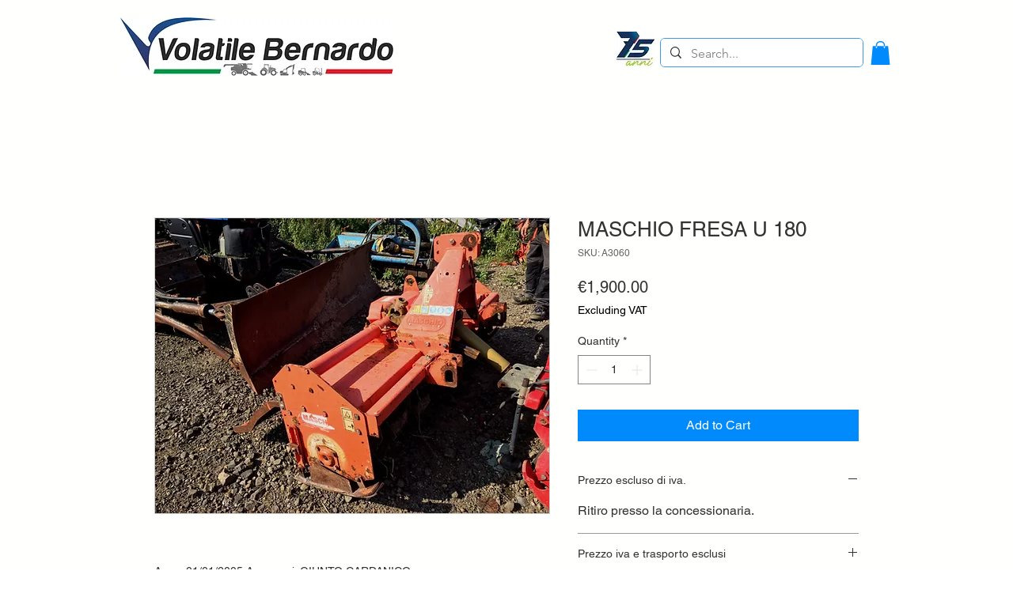

--- FILE ---
content_type: application/javascript
request_url: https://static.personizely.net/dc7e9f0185.js
body_size: 19708
content:
(()=>{var e={843:(e,t,i)=>{"use strict";i.d(t,{RR:()=>s,DJ:()=>r,of:()=>n,YN:()=>o,et:()=>a,P7:()=>c,Re:()=>l,$Q:()=>d});const s=[],r="Personizely",n="plyData",o="_ply",a=12,c=`${o}_visitor`,l=`${o}_data`,d=["source","medium","term","campaign","content"]},584:(e,t,i)=>{"use strict";i.d(t,{pC:()=>r,vQ:()=>n});const s=i(843).et/12,r=function(e,t){let i=arguments.length>2&&void 0!==arguments[2]?arguments[2]:31536e3*s,r=new Date;null===t&&(i=-1),r.setTime(r.getTime()+1e3*i);let n="; expires="+r.toGMTString();document.cookie=e+"="+t+n+"; path=/;"},n=e=>{let t,i=e+"=",s=document.cookie.split(";");for(let e=0;e<s.length;e++){let r=s[e];for(;" "===r.charAt(0);)r=r.substring(1,r.length);0===r.indexOf(i)&&(t=r.substring(i.length,r.length))}return t}},481:(e,t,i)=>{"use strict";i.d(t,{Qq:()=>s,lA:()=>r,b0:()=>n});const s=()=>{let e=document.documentElement,t=document.body,i="scrollTop",s="scrollHeight";return(e[i]||t[i])/((e[s]||t[s])-e.clientHeight)*100},r=function(){return new Promise((e=>{["complete","loaded","interactive"].includes(document.readyState)?e():document.addEventListener("DOMContentLoaded",(()=>{e()}))}))},n=()=>{let e="hidden",t="";return null==document.hidden&&null!=document.msHidden?t="ms":null!=document.webkitHidden&&(t="webkit"),t+e.charAt(0).toUpperCase()+e.slice(1)}},293:(e,t,i)=>{"use strict";i.d(t,{Z:()=>a});var s=i(584),r=i(735);const n=[];let o=function(){for(var e=arguments.length,t=new Array(e),i=0;i<e;i++)t[i]=arguments[i];n.push(t)};(0,r.U)("ply_debug")||(0,s.vQ)("ply_debug")?o=console.log.bind(window.console):window.plyUnrollLogs=()=>{n.forEach((e=>console.log(...e)))};const a=o},735:(e,t,i)=>{"use strict";i.d(t,{$:()=>s,U:()=>r});const s=()=>{const e=new URLSearchParams(window.location.search);return Object.fromEntries(e.entries())},r=e=>new URLSearchParams(window.location.search).get(e)},730:(e,t,i)=>{"use strict";i.d(t,{Z:()=>T});var s=i(241);const r={type:"browser",check:e=>e.browsers.indexOf(s.Z.parser.getBrowser().name)>-1};var n=i(584);const o=e=>{if("string"==typeof e){const t=e.match(/\d+([\s,]\d+)?(\.\d+)?/);e=(t?t[0]:"0").replace(/[\s,]/g,"")}return Number(e)},a=(e,t,i)=>{e=null!=e?e:"",i=null!=i?i:"";let s=!1;switch(t){case"is":s=String(e)===String(i);break;case"is not":s=String(e)!==String(i);break;case"contains":s=String(e).indexOf(i)>-1;break;case"does not contain":s=-1===String(e).indexOf(i);break;case"starts with":s=0===String(e).indexOf(i);break;case"ends with":s=-1!==String(e).indexOf(i,String(e).length-String(i).length);break;case"is empty":case"is not checked":s=!e;break;case"is not empty":case"is checked":s=!!e;break;case"is higher than":s=o(e)>o(i);break;case"is lower than":s=o(e)<o(i)}return s},c={type:"cookie",check:e=>a((0,n.vQ)(e.name),e.operator,e.value)},l={type:"device",check(e){let t=s.Z.parser.getDevice().type;return!t&&e.devices.indexOf("desktop")>-1||e.devices.indexOf(t)>-1}},d={type:"fields",needs:["server"],canBeRecheckedLocally:!0,check:e=>e.fields.every((e=>{const t="number"!=typeof e.id?s.Z.visitor.get(e.id):s.Z.visitor.getCustomFieldValue(e.id);return a(t,e.operator,e.value)}))},h={eventDates(e,t){let i=!0;if(e.dateEnabled){const s=new Date(t.date);"before"===e.dateType?i=new Date(e.date)>s:"on or after"===e.dateType?i=new Date(e.date)<s||this.sameDay(new Date(e.date),s):"in the last"===e.dateType&&(i=!0)}return i},sameDay:(e,t)=>e.getFullYear()===t.getFullYear()&&e.getMonth()===t.getMonth()&&e.getDate()===t.getDate(),firstLastFilter(e,t){let i,r=!0,n=s.Z.visitor.getLocalProperty(t),o=new Date;if("in the last"===e.dateType){i=n>new Date(Date.now()-864e5*e.days)}else if("before"===e.dateType){i=n<new Date(e.date)}else if("on or after"===e.dateType){let t=new Date(e.date);i=n>t||t.getDay()===o.getDay()&&t.getMonth()===o.getMonth()&&t.getDate()===o.getDate()}return"was"===e.type?r=i:"was not"===e.type&&(r=!i),r}},u={type:"firstVisit",check:e=>"is now"===e.type?s.Z.isFirstVisit:h.firstLastFilter(e,"first_visit")};var p=i(723);const m="during this session",v={type:"historyClick",needs:e=>e.dateType===m?[]:["server"],canBeRecheckedLocally:!0,check(e,t,i){let r;const n=(e.dateType===m?p.Z.get("session").getEvents("events"):s.Z.events).filter((t=>(!e.valueEnabled||t.data===e.value)&&"click"===t.type&&(e.dateType===m||h.eventDates(e,t)))).length+(i?parseInt(i):0);return r="more"===e.moreLess?n>e.nr:n<e.nr,r}},w="during this session",g={type:"historyEvent",needs:e=>e.dateType===w?[]:["server"],canBeRecheckedLocally:!0,check(e,t,i){let r;const n=(e.dateType===w?p.Z.get("session").getEvents("events"):s.Z.events).filter((t=>"custom"===t.type&&t.data===e.value&&(e.dateType===w||h.eventDates(e,t)))).length+(i?parseInt(i):0);return r="more"===e.moreLess?n>e.nr:n<e.nr,r}},f="during this session",b={type:"historyWidget",needs:e=>e.dateType===f?[]:["server"],canBeRecheckedLocally:!0,check(e,t,i){let r;const n=(e.dateType===f?p.Z.get("session").getEvents("widgetEvents"):s.Z.widgetEvents||[]).filter((t=>{let i=e.action===t.type,s=!e.widgetEnabled||parseInt(e.widget)===parseInt(t.widgetId);return i&&s&&(e.dateType===f||h.eventDates(e,t))})).length+(i?parseInt(i):0);return r="more"===e.moreLess?n>e.nr:n<e.nr,r}},y={type:"lastVisit",check:e=>h.firstLastFilter(e,"last_visit")},k={type:"os",check:e=>e.oses.indexOf(s.Z.parser.getOS().name)>-1},x={type:"locale",check(e){const t=navigator.language;return!!e.locales.find((e=>e.includes(t)))}};var S=i(843);const E="during this session",I={type:"historyVisit",needs:e=>e.dateType===E?[]:["server"],check(e,t,i){const r=(e.dateType===E?p.Z.get("session").getEvents("events"):s.Z.events).filter((t=>(!e.valueEnabled||t.data===e.value)&&"visit"===t.type&&(e.dateType===E||h.eventDates(e,t))));let n,o=0;r.forEach((e=>{o+=e.duration}));const a=r.length+(i?parseInt(i):0);if(n="more"===e.moreLess?a>e.nr:a<e.nr,e.durationEnabled){let t="more"===e.duration.moreLess?o>=e.duration.seconds:o<=e.duration.seconds;n=n&&t}return n}},T=[r,c,l,d,u,{type:"firstSession",check:e=>"is now"===e.type?!!p.Z.get("session").getItem("isFirstSession"):h.firstLastFilter(e,"first_visit")},v,g,I,b,y,k,x,{type:"queryString",check(e){let t=e.query.startsWith("utm_")&&S.$Q.includes(e.query.replace("utm_",""))?e.query:"query_"+e.query;const i=s.Z.visitor.getLocalProperty(t);return a(i,e.operator,e.value)}},{type:"selector",needs:["dom"],check(e){let t="";try{let i=document.querySelector(e.selector);i&&(t="meta"===i.nodeName.toLowerCase()?i.content:i.textContent)}catch(e){t=""}return a(t.trim(),e.operator,e.value)}},{type:"source",check(e){const t=s.Z.visitor.getLocalProperty("referrer");return a(t,e.operator,e.value)}},{type:"time",check(e){let t=(new Date).getHours(),i=parseInt(e.from.split(":")[0]),s=parseInt(e.to.split(":")[0]);return 0===s&&(s=24),t>=i&&t<s}},{type:"entryPage",check(e){const t=s.Z.visitor.getLocalProperty("first_visit_page");return a(t,e.operator,e.value)}},{type:"utm",check:e=>e.parameters.every((e=>{let t=s.Z.visitor.getLocalProperty("utm_"+e.utm);return a(t,e.operator,e.value)}))},{type:"data",needs:[],check(e){let{conditions:t}=e;return t.every((e=>{let{key:t,operator:i,value:r}=e;return a(s.Z.data.get(t),i,r)}))}}]},723:(e,t,i)=>{"use strict";i.d(t,{Z:()=>r});var s=i(241);const r={services:[],get(e){const t=this.services.find((t=>t.id===e));return t&&t.service},dispatchEvent(e,t){this.services.filter((t=>{let{hooks:i}=t;return i.find((t=>t.event===e))})).forEach((i=>{let{service:s,hooks:r}=i;r.filter((t=>t.event===e)).forEach((e=>s[e.method](t)))}))},inject(e,t){let i=arguments.length>2&&void 0!==arguments[2]?arguments[2]:[],r=arguments.length>3&&void 0!==arguments[3]?arguments[3]:[];t.state=s.Z,t.container=this,i.forEach((e=>{Object.defineProperty(t,e,{get:()=>this.get(e)})}));const n={id:e,service:t,hooks:r},o=this.services.findIndex((t=>t.id===e));o>-1?this.services.splice(o,1,n):this.services.push(n),t.init&&t.init()}}},241:(e,t,i)=>{"use strict";i.d(t,{Z:()=>g});var s=i(238),r=i.n(s),n=i(730);class o{constructor(e){this.id=e.id,this.type=e.type,this.settings=e.settings,this.value=!1,this.touched=!1,this.data=null}check(){const e=this.touched&&this.canBeRecheckedLocally();return this.needsServer()&&!e?this.value:n.Z.find((e=>e.type===this.type)).check(this.settings,this.type,this.data)}get(e){return e?this[e]:{id:this.id,policy:this.type,operator:this.settings,value:this.value,data:this.data}}setValue(e){this.value=e,this.touched=!0}setData(e){this.data=e}needsServer(){return!n.Z.find((e=>e.type===this.type))||this.needs("server")}needsCart(){return this.needs("cart")}needsDom(){return this.needs("dom")}canBeRecheckedLocally(){const e=n.Z.find((e=>e.type===this.type));return e&&e.canBeRecheckedLocally}needs(e){const t=n.Z.find((e=>e.type===this.type));if(!t)return!1;return("function"==typeof t.needs?t.needs(this.settings):t.needs||[]).includes(e)}}class a{constructor(e){let{filters:t,policy:i,logicalOperator:s,parentLogicalOperator:r}=e;this.policy=i,this.logicalOperator=s,this.parentLogicalOperator=r,this.filters=[],t.forEach((e=>{this.filters.push(new o(e))}))}check(){const e=this.logicalOperator,t=this.policy;let i;if("all"===e){i="include"===t;for(let e in this.filters)if(this.filters.hasOwnProperty(e)&&!this.filters[e].check()){i="include"!==t;break}}if("any"===e){i="include"!==t;for(let e in this.filters)if(this.filters.hasOwnProperty(e)&&this.filters[e].check()){i="include"===t;break}}return i}get(e){return e?this[e]:{filters:this.filters,policy:this.policy,logicalOperator:this.logicalOperator,parentLogicalOperator:this.parentLogicalOperator}}needsServer(){return!!this.filters.find((e=>e.needsServer()))}needsCart(){return!!this.filters.find((e=>e.needsCart()))}needsDom(){return!!this.filters.find((e=>e.needsDom()))}}const c={and:(e,t)=>e&&t,or:(e,t)=>e||t};class l{constructor(e){let{groups:t,id:i,name:s}=e;this.id=i,this.name=s,this.groups=[],t.forEach((e=>{this.groups.push(new a(e))}))}get(e){return e?this[e]:{groups:this.groups,id:this.id}}check(){let e,t=!0;return this.groups.forEach((i=>{t=e?c[e](t,i.check()):i.check(),e=i.get("parentLogicalOperator")})),t}needsServer(){return!!this.groups.find((e=>e.needsServer()))}needsCart(){return!!this.groups.find((e=>e.needsCart()))}needsDom(){return!!this.groups.find((e=>e.needsDom()))}}var d=i(584),h=i(843),u=i(293);const p=`${h.YN}_transfer_session_storage`,m=`${h.YN}_initial_session_storage`;const v=new class{constructor(e){let{initialTransferKey:t,transferKey:i,keyPrefix:s}=e;this.transferKey=i,window.addEventListener("storage",(function(e){if(e.newValue){if(e.key===t){const e={};for(let t in sessionStorage)sessionStorage.hasOwnProperty(t)&&t.startsWith(s)&&(e[t]=sessionStorage.getItem(t));localStorage.setItem(i,JSON.stringify(e)),setTimeout((()=>localStorage.removeItem(i)))}if(e.key===i){const t=JSON.parse(e.newValue);for(let e in t)t.hasOwnProperty(e)&&sessionStorage.setItem(e,t[e])}}})),localStorage.setItem(t,s),setTimeout((()=>localStorage.removeItem(t)))}setItem(e,t){localStorage.setItem(this.transferKey,JSON.stringify({[e]:t})),setTimeout((()=>localStorage.removeItem(this.transferKey))),sessionStorage.setItem(e,t)}getItem(e){return sessionStorage.getItem(e)}}({initialTransferKey:m,transferKey:p,keyPrefix:h.YN});var w;const g={websiteId:"dc7e9f0185",server:"https://tracker.personizely.net",targets:(w=[],"string"==typeof w?[]:w).map((e=>new l(e))),neededTargets:[],paused:1,visitor:new class{constructor(e){this.id=e,this.synced=!1,this.listeners=[];const t={set:(e,i,s)=>((0,u.Z)("Visitor changed. Prop",i,"to",s),e[i]="customFieldValues"===i?new Proxy(s,t):s,this.listeners.filter((e=>e.prop===i)).forEach((t=>{t.callback(e,i)})),!0)},i=this.fetch(),s={...i,customFieldValues:new Proxy(i&&i.customFieldValues?i.customFieldValues:{},t)};this.visitor=new Proxy(s,t)}addListener(e,t){this.listeners.push({prop:e,callback:t})}setId(e){e!==this.id&&((0,d.pC)(h.YN,e),v.setItem(h.YN,e),this.id=e)}getId(){return this.id}get(e){return e?this.visitor[e]:this.visitor}set(e,t){this.visitor[e]=t}getCustomFieldValue(e){return this.visitor.customFieldValues?this.visitor.customFieldValues[e]:null}setCustomFieldValue(e,t){this.visitor.customFieldValues[e]=t}update(e){for(let t in e)if("customFieldValues"===t)for(let i in e[t])this.visitor.customFieldValues[i]!==e.customFieldValues[i]&&this.setCustomFieldValue(i,e.customFieldValues[i]);else this.visitor[t]!==e[t]&&this.set(t,e[t])}save(){localStorage.setItem(h.P7,JSON.stringify(this.visitor))}fetch(){if(localStorage.getItem(h.P7)){let e;try{e=JSON.parse(localStorage.getItem(h.P7))}catch(t){e=null}return e}}setSynced(e){this.synced=e}isSynced(){return this.synced}getUtm(e){return this.getLocalProperty("utm_"+e)}setLocalProperty(e,t){const i=h.YN+"_"+e;v.setItem(i,t),(0,d.pC)(i,t)}getLocalProperty(e){const t=h.YN+"_"+e;return(0,d.vQ)(t)||v.getItem(t)}}((0,d.vQ)(h.YN)||v.getItem(h.YN)||null),parser:new(r()),eventId:null,dateStart:Date.now(),isFirstVisit:!1,events:[],data:new class{constructor(e){this.listeners=[];const t={set:(e,t,i)=>((0,u.Z)("Data changed. Prop",t,"to",i),e[t]=i,this.save(e),this.listeners.filter((e=>e.prop===t)).forEach((i=>{i.callback(e,t)})),!0)};this.data=new Proxy(e,t),this.save(e)}save(e){v.setItem(h.Re,JSON.stringify(e))}addListener(e,t){this.listeners.push({prop:e,callback:t})}get(e){return e?this.data[e]:this.data}set(e,t){if("object"==typeof e&&void 0===t)for(let t in e)this.data[t]=e[t];else this.data[e]=t}}(v.getItem(h.Re)?{...JSON.parse(v.getItem(h.Re)),...window[h.of]}:{...window[h.of]}),session:v}},458:(e,t,i)=>{var s,r=i(928);function n(){s=new RegExp(r.join("|"),"i")}function o(e){return-1===r.indexOf(e)}e.exports=function(e){return s.test(e)},e.exports.find=function(e){var t=e.match(s);return t&&t[0]},e.exports.extend=function(e){[].push.apply(r,e.filter(o)),n()},e.exports.exclude=function(e){for(var t=e.length;t--;){var i=r.lastIndexOf(e[t].toLowerCase());i>-1&&r.splice(i,1)}n()};try{new RegExp("(?<! cu)bot").test("dangerbot"),r.splice(r.lastIndexOf("bot"),1),r.push("(?<! cu)bot"),r.splice(r.lastIndexOf("search"),1),r.push("(?<! (ya|yandex))search"),r.splice(r.lastIndexOf("http"),1),r.push("(?<!(lib))http"),r.splice(r.lastIndexOf("java"),1),r.push("java(?!;)"),r.splice(r.lastIndexOf("fetch"),1),r.push("(?<!(mozac))fetch")}catch(e){}n()},928:e=>{"use strict";e.exports=JSON.parse('[" daum[/|\\\\s]"," deusu/"," splash ","(?:^|\\\\s)site","@[a-z]","\\\\(at\\\\)[a-z]","\\\\[at\\\\][a-z]","^12345","^<","^ace explorer","^acoon","^active","^ad muncher","^ahc/","^anglesharp/","^anonymous","^apache","^applicationhealthservice","^arachni/","^avsdevicesdk/","^axios/","^biglotron","^blackboard safeassign","^blocknote.net","^blogtrottr/","^browsershots","^cakephp","^camo asset proxy","^captivenetworksupport","^castro","^clamav[\\\\s/]","^cobweb/","^coccoc","^collectd/","^custom$","^dap ","^datadog agent/","^davclnt","^deluge","^discourse","^dispatch/\\\\d","^disqus/","^duckduckgo","^evernote clip resolver","^facebook","^faraday","^fdm[/\\\\s]\\\\d","^flashget","^friendica","^getright/","^gigablastopensource","^googal","^goose","^gozilla/","^greenbrowser","^hatena","^hexometer","^hobbit","^hotzonu","^hwcdn/","^infox-wisg","^ingrid/\\\\d","^integrity/","^jeode/","^jetbrains","^jetty/","^jigsaw","^libwww","^linkdex","^lwp-","^lwp::simple","^mailchimp\\\\.com$","^metauri","^microsoft bits","^microsoft data","^microsoft office existence","^microsoft office protocol discovery","^microsoft windows network diagnostics","^microsoft-cryptoapi","^microsoft-webdav-miniredir","^monit","^movabletype","^mozilla/\\\\d\\\\.\\\\d \\\\(compatible;?\\\\)$","^my browser$","^navermailapp","^netsurf","^ning","^node-superagent","^notetextview","^nuzzel","^octopus","^offline explorer","^ossproxy","^panscient","^perimeterx","^photon/","^php","^postman","^postrank","^prometheus/","^python","^ramblermail","^restsharp/","^robozilla/","^ruby$","^scrapy","^seo","^shareaza","^shortlinktranslate","^sistrix","^sixy.ch/","^smallproxy","^snap$","^snapchat","^space bison","^spotify/","^sprinklr","^svn","^swcd ","^t-online browser","^taringa","^test certificate info","^the knowledge ai","^thinklab","^thumb","^traackr.com","^transmission","^tumblr/","^ucmore","^upflow/","^user_agent","^vbulletin","^venus/fedoraplanet","^w3c","^webcopier","^wget","^whatsapp","^whatweb","^www-mechanize","^xenu link sleuth","^xymon","^yahoo","^yandex","^zabbix","^zdm/\\\\d","^zmeu$","adbeat\\\\.com","amiga","appinsights","archive","ask jeeves/teoma","bit.ly/","bluecoat drtr","bot","browsex","burpcollaborator","capture","catch","check","chrome-lighthouse","chromeframe","client","cloud","crawl","cron","daemon","dareboost","datanyze","dataprovider","dejaclick","dmbrowser","download","email","evc-batch/","feed","fetch","finder","firephp","freesafeip","ghost","gomezagent","google","headlesschrome/","http","httrack","hubspot marketing grader","hydra","ibisbrowser","images","index","ips-agent","java","jorgee","library","mail\\\\.ru/","manager","monitor","neustar wpm","news","nutch","offbyone","optimize","pagespeed","parse","perl","phantom","pingdom","powermarks","preview","probe","ptst[/ ]\\\\d","reader","rigor","rss","scan","scrape","search","server","sogou","sparkler/","spider","statuscake","stumbleupon\\\\.com","supercleaner","synapse","synthetic","toolbar","torrent","tracemyfile","transcoder","trendsmapresolver","twingly recon","url","valid","wapchoi/","wappalyzer","webglance","webkit2png","wordpress","zgrab"]')},238:function(e,t,i){var s;!function(r,n){"use strict";var o="function",a="undefined",c="object",l="string",d="model",h="name",u="type",p="vendor",m="version",v="architecture",w="console",g="mobile",f="tablet",b="smarttv",y="wearable",k="embedded",x="Amazon",S="Apple",E="ASUS",I="BlackBerry",T="Firefox",O="Google",L="Huawei",C="LG",P="Microsoft",_="Motorola",Z="Opera",D="Samsung",N="Sharp",j="Sony",q="Xiaomi",z="Zebra",R="Facebook",V=function(e){for(var t={},i=0;i<e.length;i++)t[e[i].toUpperCase()]=e[i];return t},F=function(e,t){return typeof e===l&&-1!==A(t).indexOf(A(e))},A=function(e){return e.toLowerCase()},$=function(e,t){if(typeof e===l)return e=e.replace(/^\s\s*/,"").replace(/\s\s*$/,""),typeof t===a?e:e.substring(0,350)},U=function(e,t){for(var i,s,r,a,l,d,h=0;h<t.length&&!l;){var u=t[h],p=t[h+1];for(i=s=0;i<u.length&&!l;)if(l=u[i++].exec(e))for(r=0;r<p.length;r++)d=l[++s],typeof(a=p[r])===c&&a.length>0?2===a.length?typeof a[1]==o?this[a[0]]=a[1].call(this,d):this[a[0]]=a[1]:3===a.length?typeof a[1]!==o||a[1].exec&&a[1].test?this[a[0]]=d?d.replace(a[1],a[2]):n:this[a[0]]=d?a[1].call(this,d,a[2]):n:4===a.length&&(this[a[0]]=d?a[3].call(this,d.replace(a[1],a[2])):n):this[a]=d||n;h+=2}},B=function(e,t){for(var i in t)if(typeof t[i]===c&&t[i].length>0){for(var s=0;s<t[i].length;s++)if(F(t[i][s],e))return"?"===i?n:i}else if(F(t[i],e))return"?"===i?n:i;return e},M={ME:"4.90","NT 3.11":"NT3.51","NT 4.0":"NT4.0",2e3:"NT 5.0",XP:["NT 5.1","NT 5.2"],Vista:"NT 6.0",7:"NT 6.1",8:"NT 6.2",8.1:"NT 6.3",10:["NT 6.4","NT 10.0"],RT:"ARM"},J={browser:[[/\b(?:crmo|crios)\/([\w\.]+)/i],[m,[h,"Chrome"]],[/edg(?:e|ios|a)?\/([\w\.]+)/i],[m,[h,"Edge"]],[/(opera mini)\/([-\w\.]+)/i,/(opera [mobiletab]{3,6})\b.+version\/([-\w\.]+)/i,/(opera)(?:.+version\/|[\/ ]+)([\w\.]+)/i],[h,m],[/opios[\/ ]+([\w\.]+)/i],[m,[h,"Opera Mini"]],[/\bopr\/([\w\.]+)/i],[m,[h,Z]],[/(kindle)\/([\w\.]+)/i,/(lunascape|maxthon|netfront|jasmine|blazer)[\/ ]?([\w\.]*)/i,/(avant |iemobile|slim)(?:browser)?[\/ ]?([\w\.]*)/i,/(ba?idubrowser)[\/ ]?([\w\.]+)/i,/(?:ms|\()(ie) ([\w\.]+)/i,/(flock|rockmelt|midori|epiphany|silk|skyfire|ovibrowser|bolt|iron|vivaldi|iridium|phantomjs|bowser|quark|qupzilla|falkon|rekonq|puffin|brave|whale|qqbrowserlite|qq|duckduckgo)\/([-\w\.]+)/i,/(weibo)__([\d\.]+)/i],[h,m],[/(?:\buc? ?browser|(?:juc.+)ucweb)[\/ ]?([\w\.]+)/i],[m,[h,"UCBrowser"]],[/microm.+\bqbcore\/([\w\.]+)/i,/\bqbcore\/([\w\.]+).+microm/i],[m,[h,"WeChat(Win) Desktop"]],[/micromessenger\/([\w\.]+)/i],[m,[h,"WeChat"]],[/konqueror\/([\w\.]+)/i],[m,[h,"Konqueror"]],[/trident.+rv[: ]([\w\.]{1,9})\b.+like gecko/i],[m,[h,"IE"]],[/yabrowser\/([\w\.]+)/i],[m,[h,"Yandex"]],[/(avast|avg)\/([\w\.]+)/i],[[h,/(.+)/,"$1 Secure Browser"],m],[/\bfocus\/([\w\.]+)/i],[m,[h,"Firefox Focus"]],[/\bopt\/([\w\.]+)/i],[m,[h,"Opera Touch"]],[/coc_coc\w+\/([\w\.]+)/i],[m,[h,"Coc Coc"]],[/dolfin\/([\w\.]+)/i],[m,[h,"Dolphin"]],[/coast\/([\w\.]+)/i],[m,[h,"Opera Coast"]],[/miuibrowser\/([\w\.]+)/i],[m,[h,"MIUI Browser"]],[/fxios\/([-\w\.]+)/i],[m,[h,T]],[/\bqihu|(qi?ho?o?|360)browser/i],[[h,"360 Browser"]],[/(oculus|samsung|sailfish|huawei)browser\/([\w\.]+)/i],[[h,/(.+)/,"$1 Browser"],m],[/(comodo_dragon)\/([\w\.]+)/i],[[h,/_/g," "],m],[/(electron)\/([\w\.]+) safari/i,/(tesla)(?: qtcarbrowser|\/(20\d\d\.[-\w\.]+))/i,/m?(qqbrowser|baiduboxapp|2345Explorer)[\/ ]?([\w\.]+)/i],[h,m],[/(metasr)[\/ ]?([\w\.]+)/i,/(lbbrowser)/i,/\[(linkedin)app\]/i],[h],[/((?:fban\/fbios|fb_iab\/fb4a)(?!.+fbav)|;fbav\/([\w\.]+);)/i],[[h,R],m],[/safari (line)\/([\w\.]+)/i,/\b(line)\/([\w\.]+)\/iab/i,/(chromium|instagram)[\/ ]([-\w\.]+)/i],[h,m],[/\bgsa\/([\w\.]+) .*safari\//i],[m,[h,"GSA"]],[/headlesschrome(?:\/([\w\.]+)| )/i],[m,[h,"Chrome Headless"]],[/ wv\).+(chrome)\/([\w\.]+)/i],[[h,"Chrome WebView"],m],[/droid.+ version\/([\w\.]+)\b.+(?:mobile safari|safari)/i],[m,[h,"Android Browser"]],[/(chrome|omniweb|arora|[tizenoka]{5} ?browser)\/v?([\w\.]+)/i],[h,m],[/version\/([\w\.\,]+) .*mobile\/\w+ (safari)/i],[m,[h,"Mobile Safari"]],[/version\/([\w(\.|\,)]+) .*(mobile ?safari|safari)/i],[m,h],[/webkit.+?(mobile ?safari|safari)(\/[\w\.]+)/i],[h,[m,B,{"1.0":"/8",1.2:"/1",1.3:"/3","2.0":"/412","2.0.2":"/416","2.0.3":"/417","2.0.4":"/419","?":"/"}]],[/(webkit|khtml)\/([\w\.]+)/i],[h,m],[/(navigator|netscape\d?)\/([-\w\.]+)/i],[[h,"Netscape"],m],[/mobile vr; rv:([\w\.]+)\).+firefox/i],[m,[h,"Firefox Reality"]],[/ekiohf.+(flow)\/([\w\.]+)/i,/(swiftfox)/i,/(icedragon|iceweasel|camino|chimera|fennec|maemo browser|minimo|conkeror|klar)[\/ ]?([\w\.\+]+)/i,/(seamonkey|k-meleon|icecat|iceape|firebird|phoenix|palemoon|basilisk|waterfox)\/([-\w\.]+)$/i,/(firefox)\/([\w\.]+)/i,/(mozilla)\/([\w\.]+) .+rv\:.+gecko\/\d+/i,/(polaris|lynx|dillo|icab|doris|amaya|w3m|netsurf|sleipnir|obigo|mosaic|(?:go|ice|up)[\. ]?browser)[-\/ ]?v?([\w\.]+)/i,/(links) \(([\w\.]+)/i],[h,m]],cpu:[[/(?:(amd|x(?:(?:86|64)[-_])?|wow|win)64)[;\)]/i],[[v,"amd64"]],[/(ia32(?=;))/i],[[v,A]],[/((?:i[346]|x)86)[;\)]/i],[[v,"ia32"]],[/\b(aarch64|arm(v?8e?l?|_?64))\b/i],[[v,"arm64"]],[/\b(arm(?:v[67])?ht?n?[fl]p?)\b/i],[[v,"armhf"]],[/windows (ce|mobile); ppc;/i],[[v,"arm"]],[/((?:ppc|powerpc)(?:64)?)(?: mac|;|\))/i],[[v,/ower/,"",A]],[/(sun4\w)[;\)]/i],[[v,"sparc"]],[/((?:avr32|ia64(?=;))|68k(?=\))|\barm(?=v(?:[1-7]|[5-7]1)l?|;|eabi)|(?=atmel )avr|(?:irix|mips|sparc)(?:64)?\b|pa-risc)/i],[[v,A]]],device:[[/\b(sch-i[89]0\d|shw-m380s|sm-[ptx]\w{2,4}|gt-[pn]\d{2,4}|sgh-t8[56]9|nexus 10)/i],[d,[p,D],[u,f]],[/\b((?:s[cgp]h|gt|sm)-\w+|galaxy nexus)/i,/samsung[- ]([-\w]+)/i,/sec-(sgh\w+)/i],[d,[p,D],[u,g]],[/\((ip(?:hone|od)[\w ]*);/i],[d,[p,S],[u,g]],[/\((ipad);[-\w\),; ]+apple/i,/applecoremedia\/[\w\.]+ \((ipad)/i,/\b(ipad)\d\d?,\d\d?[;\]].+ios/i],[d,[p,S],[u,f]],[/\b((?:ag[rs][23]?|bah2?|sht?|btv)-a?[lw]\d{2})\b(?!.+d\/s)/i],[d,[p,L],[u,f]],[/(?:huawei|honor)([-\w ]+)[;\)]/i,/\b(nexus 6p|\w{2,4}e?-[atu]?[ln][\dx][012359c][adn]?)\b(?!.+d\/s)/i],[d,[p,L],[u,g]],[/\b(poco[\w ]+)(?: bui|\))/i,/\b; (\w+) build\/hm\1/i,/\b(hm[-_ ]?note?[_ ]?(?:\d\w)?) bui/i,/\b(redmi[\-_ ]?(?:note|k)?[\w_ ]+)(?: bui|\))/i,/\b(mi[-_ ]?(?:a\d|one|one[_ ]plus|note lte|max|cc)?[_ ]?(?:\d?\w?)[_ ]?(?:plus|se|lite)?)(?: bui|\))/i],[[d,/_/g," "],[p,q],[u,g]],[/\b(mi[-_ ]?(?:pad)(?:[\w_ ]+))(?: bui|\))/i],[[d,/_/g," "],[p,q],[u,f]],[/; (\w+) bui.+ oppo/i,/\b(cph[12]\d{3}|p(?:af|c[al]|d\w|e[ar])[mt]\d0|x9007|a101op)\b/i],[d,[p,"OPPO"],[u,g]],[/vivo (\w+)(?: bui|\))/i,/\b(v[12]\d{3}\w?[at])(?: bui|;)/i],[d,[p,"Vivo"],[u,g]],[/\b(rmx[12]\d{3})(?: bui|;|\))/i],[d,[p,"Realme"],[u,g]],[/\b(milestone|droid(?:[2-4x]| (?:bionic|x2|pro|razr))?:?( 4g)?)\b[\w ]+build\//i,/\bmot(?:orola)?[- ](\w*)/i,/((?:moto[\w\(\) ]+|xt\d{3,4}|nexus 6)(?= bui|\)))/i],[d,[p,_],[u,g]],[/\b(mz60\d|xoom[2 ]{0,2}) build\//i],[d,[p,_],[u,f]],[/((?=lg)?[vl]k\-?\d{3}) bui| 3\.[-\w; ]{10}lg?-([06cv9]{3,4})/i],[d,[p,C],[u,f]],[/(lm(?:-?f100[nv]?|-[\w\.]+)(?= bui|\))|nexus [45])/i,/\blg[-e;\/ ]+((?!browser|netcast|android tv)\w+)/i,/\blg-?([\d\w]+) bui/i],[d,[p,C],[u,g]],[/(ideatab[-\w ]+)/i,/lenovo ?(s[56]000[-\w]+|tab(?:[\w ]+)|yt[-\d\w]{6}|tb[-\d\w]{6})/i],[d,[p,"Lenovo"],[u,f]],[/(?:maemo|nokia).*(n900|lumia \d+)/i,/nokia[-_ ]?([-\w\.]*)/i],[[d,/_/g," "],[p,"Nokia"],[u,g]],[/(pixel c)\b/i],[d,[p,O],[u,f]],[/droid.+; (pixel[\daxl ]{0,6})(?: bui|\))/i],[d,[p,O],[u,g]],[/droid.+ (a?\d[0-2]{2}so|[c-g]\d{4}|so[-gl]\w+|xq-a\w[4-7][12])(?= bui|\).+chrome\/(?![1-6]{0,1}\d\.))/i],[d,[p,j],[u,g]],[/sony tablet [ps]/i,/\b(?:sony)?sgp\w+(?: bui|\))/i],[[d,"Xperia Tablet"],[p,j],[u,f]],[/ (kb2005|in20[12]5|be20[12][59])\b/i,/(?:one)?(?:plus)? (a\d0\d\d)(?: b|\))/i],[d,[p,"OnePlus"],[u,g]],[/(alexa)webm/i,/(kf[a-z]{2}wi)( bui|\))/i,/(kf[a-z]+)( bui|\)).+silk\//i],[d,[p,x],[u,f]],[/((?:sd|kf)[0349hijorstuw]+)( bui|\)).+silk\//i],[[d,/(.+)/g,"Fire Phone $1"],[p,x],[u,g]],[/(playbook);[-\w\),; ]+(rim)/i],[d,p,[u,f]],[/\b((?:bb[a-f]|st[hv])100-\d)/i,/\(bb10; (\w+)/i],[d,[p,I],[u,g]],[/(?:\b|asus_)(transfo[prime ]{4,10} \w+|eeepc|slider \w+|nexus 7|padfone|p00[cj])/i],[d,[p,E],[u,f]],[/ (z[bes]6[027][012][km][ls]|zenfone \d\w?)\b/i],[d,[p,E],[u,g]],[/(nexus 9)/i],[d,[p,"HTC"],[u,f]],[/(htc)[-;_ ]{1,2}([\w ]+(?=\)| bui)|\w+)/i,/(zte)[- ]([\w ]+?)(?: bui|\/|\))/i,/(alcatel|geeksphone|nexian|panasonic|sony(?!-bra))[-_ ]?([-\w]*)/i],[p,[d,/_/g," "],[u,g]],[/droid.+; ([ab][1-7]-?[0178a]\d\d?)/i],[d,[p,"Acer"],[u,f]],[/droid.+; (m[1-5] note) bui/i,/\bmz-([-\w]{2,})/i],[d,[p,"Meizu"],[u,g]],[/\b(sh-?[altvz]?\d\d[a-ekm]?)/i],[d,[p,N],[u,g]],[/(blackberry|benq|palm(?=\-)|sonyericsson|acer|asus|dell|meizu|motorola|polytron)[-_ ]?([-\w]*)/i,/(hp) ([\w ]+\w)/i,/(asus)-?(\w+)/i,/(microsoft); (lumia[\w ]+)/i,/(lenovo)[-_ ]?([-\w]+)/i,/(jolla)/i,/(oppo) ?([\w ]+) bui/i],[p,d,[u,g]],[/(archos) (gamepad2?)/i,/(hp).+(touchpad(?!.+tablet)|tablet)/i,/(kindle)\/([\w\.]+)/i,/(nook)[\w ]+build\/(\w+)/i,/(dell) (strea[kpr\d ]*[\dko])/i,/(le[- ]+pan)[- ]+(\w{1,9}) bui/i,/(trinity)[- ]*(t\d{3}) bui/i,/(gigaset)[- ]+(q\w{1,9}) bui/i,/(vodafone) ([\w ]+)(?:\)| bui)/i],[p,d,[u,f]],[/(surface duo)/i],[d,[p,P],[u,f]],[/droid [\d\.]+; (fp\du?)(?: b|\))/i],[d,[p,"Fairphone"],[u,g]],[/(u304aa)/i],[d,[p,"AT&T"],[u,g]],[/\bsie-(\w*)/i],[d,[p,"Siemens"],[u,g]],[/\b(rct\w+) b/i],[d,[p,"RCA"],[u,f]],[/\b(venue[\d ]{2,7}) b/i],[d,[p,"Dell"],[u,f]],[/\b(q(?:mv|ta)\w+) b/i],[d,[p,"Verizon"],[u,f]],[/\b(?:barnes[& ]+noble |bn[rt])([\w\+ ]*) b/i],[d,[p,"Barnes & Noble"],[u,f]],[/\b(tm\d{3}\w+) b/i],[d,[p,"NuVision"],[u,f]],[/\b(k88) b/i],[d,[p,"ZTE"],[u,f]],[/\b(nx\d{3}j) b/i],[d,[p,"ZTE"],[u,g]],[/\b(gen\d{3}) b.+49h/i],[d,[p,"Swiss"],[u,g]],[/\b(zur\d{3}) b/i],[d,[p,"Swiss"],[u,f]],[/\b((zeki)?tb.*\b) b/i],[d,[p,"Zeki"],[u,f]],[/\b([yr]\d{2}) b/i,/\b(dragon[- ]+touch |dt)(\w{5}) b/i],[[p,"Dragon Touch"],d,[u,f]],[/\b(ns-?\w{0,9}) b/i],[d,[p,"Insignia"],[u,f]],[/\b((nxa|next)-?\w{0,9}) b/i],[d,[p,"NextBook"],[u,f]],[/\b(xtreme\_)?(v(1[045]|2[015]|[3469]0|7[05])) b/i],[[p,"Voice"],d,[u,g]],[/\b(lvtel\-)?(v1[12]) b/i],[[p,"LvTel"],d,[u,g]],[/\b(ph-1) /i],[d,[p,"Essential"],[u,g]],[/\b(v(100md|700na|7011|917g).*\b) b/i],[d,[p,"Envizen"],[u,f]],[/\b(trio[-\w\. ]+) b/i],[d,[p,"MachSpeed"],[u,f]],[/\btu_(1491) b/i],[d,[p,"Rotor"],[u,f]],[/(shield[\w ]+) b/i],[d,[p,"Nvidia"],[u,f]],[/(sprint) (\w+)/i],[p,d,[u,g]],[/(kin\.[onetw]{3})/i],[[d,/\./g," "],[p,P],[u,g]],[/droid.+; (cc6666?|et5[16]|mc[239][23]x?|vc8[03]x?)\)/i],[d,[p,z],[u,f]],[/droid.+; (ec30|ps20|tc[2-8]\d[kx])\)/i],[d,[p,z],[u,g]],[/(ouya)/i,/(nintendo) ([wids3utch]+)/i],[p,d,[u,w]],[/droid.+; (shield) bui/i],[d,[p,"Nvidia"],[u,w]],[/(playstation [345portablevi]+)/i],[d,[p,j],[u,w]],[/\b(xbox(?: one)?(?!; xbox))[\); ]/i],[d,[p,P],[u,w]],[/smart-tv.+(samsung)/i],[p,[u,b]],[/hbbtv.+maple;(\d+)/i],[[d,/^/,"SmartTV"],[p,D],[u,b]],[/(nux; netcast.+smarttv|lg (netcast\.tv-201\d|android tv))/i],[[p,C],[u,b]],[/(apple) ?tv/i],[p,[d,"Apple TV"],[u,b]],[/crkey/i],[[d,"Chromecast"],[p,O],[u,b]],[/droid.+aft(\w)( bui|\))/i],[d,[p,x],[u,b]],[/\(dtv[\);].+(aquos)/i,/(aquos-tv[\w ]+)\)/i],[d,[p,N],[u,b]],[/(bravia[\w ]+)( bui|\))/i],[d,[p,j],[u,b]],[/(mitv-\w{5}) bui/i],[d,[p,q],[u,b]],[/\b(roku)[\dx]*[\)\/]((?:dvp-)?[\d\.]*)/i,/hbbtv\/\d+\.\d+\.\d+ +\([\w ]*; *(\w[^;]*);([^;]*)/i],[[p,$],[d,$],[u,b]],[/\b(android tv|smart[- ]?tv|opera tv|tv; rv:)\b/i],[[u,b]],[/((pebble))app/i],[p,d,[u,y]],[/droid.+; (glass) \d/i],[d,[p,O],[u,y]],[/droid.+; (wt63?0{2,3})\)/i],[d,[p,z],[u,y]],[/(quest( 2)?)/i],[d,[p,R],[u,y]],[/(tesla)(?: qtcarbrowser|\/[-\w\.]+)/i],[p,[u,k]],[/droid .+?; ([^;]+?)(?: bui|\) applew).+? mobile safari/i],[d,[u,g]],[/droid .+?; ([^;]+?)(?: bui|\) applew).+?(?! mobile) safari/i],[d,[u,f]],[/\b((tablet|tab)[;\/]|focus\/\d(?!.+mobile))/i],[[u,f]],[/(phone|mobile(?:[;\/]| [ \w\/\.]*safari)|pda(?=.+windows ce))/i],[[u,g]],[/(android[-\w\. ]{0,9});.+buil/i],[d,[p,"Generic"]]],engine:[[/windows.+ edge\/([\w\.]+)/i],[m,[h,"EdgeHTML"]],[/webkit\/537\.36.+chrome\/(?!27)([\w\.]+)/i],[m,[h,"Blink"]],[/(presto)\/([\w\.]+)/i,/(webkit|trident|netfront|netsurf|amaya|lynx|w3m|goanna)\/([\w\.]+)/i,/ekioh(flow)\/([\w\.]+)/i,/(khtml|tasman|links)[\/ ]\(?([\w\.]+)/i,/(icab)[\/ ]([23]\.[\d\.]+)/i],[h,m],[/rv\:([\w\.]{1,9})\b.+(gecko)/i],[m,h]],os:[[/microsoft (windows) (vista|xp)/i],[h,m],[/(windows) nt 6\.2; (arm)/i,/(windows (?:phone(?: os)?|mobile))[\/ ]?([\d\.\w ]*)/i,/(windows)[\/ ]?([ntce\d\. ]+\w)(?!.+xbox)/i],[h,[m,B,M]],[/(win(?=3|9|n)|win 9x )([nt\d\.]+)/i],[[h,"Windows"],[m,B,M]],[/ip[honead]{2,4}\b(?:.*os ([\w]+) like mac|; opera)/i,/cfnetwork\/.+darwin/i],[[m,/_/g,"."],[h,"iOS"]],[/(mac os x) ?([\w\. ]*)/i,/(macintosh|mac_powerpc\b)(?!.+haiku)/i],[[h,"Mac OS"],[m,/_/g,"."]],[/droid ([\w\.]+)\b.+(android[- ]x86|harmonyos)/i],[m,h],[/(android|webos|qnx|bada|rim tablet os|maemo|meego|sailfish)[-\/ ]?([\w\.]*)/i,/(blackberry)\w*\/([\w\.]*)/i,/(tizen|kaios)[\/ ]([\w\.]+)/i,/\((series40);/i],[h,m],[/\(bb(10);/i],[m,[h,I]],[/(?:symbian ?os|symbos|s60(?=;)|series60)[-\/ ]?([\w\.]*)/i],[m,[h,"Symbian"]],[/mozilla\/[\d\.]+ \((?:mobile|tablet|tv|mobile; [\w ]+); rv:.+ gecko\/([\w\.]+)/i],[m,[h,"Firefox OS"]],[/web0s;.+rt(tv)/i,/\b(?:hp)?wos(?:browser)?\/([\w\.]+)/i],[m,[h,"webOS"]],[/crkey\/([\d\.]+)/i],[m,[h,"Chromecast"]],[/(cros) [\w]+ ([\w\.]+\w)/i],[[h,"Chromium OS"],m],[/(nintendo|playstation) ([wids345portablevuch]+)/i,/(xbox); +xbox ([^\);]+)/i,/\b(joli|palm)\b ?(?:os)?\/?([\w\.]*)/i,/(mint)[\/\(\) ]?(\w*)/i,/(mageia|vectorlinux)[; ]/i,/([kxln]?ubuntu|debian|suse|opensuse|gentoo|arch(?= linux)|slackware|fedora|mandriva|centos|pclinuxos|red ?hat|zenwalk|linpus|raspbian|plan 9|minix|risc os|contiki|deepin|manjaro|elementary os|sabayon|linspire)(?: gnu\/linux)?(?: enterprise)?(?:[- ]linux)?(?:-gnu)?[-\/ ]?(?!chrom|package)([-\w\.]*)/i,/(hurd|linux) ?([\w\.]*)/i,/(gnu) ?([\w\.]*)/i,/\b([-frentopcghs]{0,5}bsd|dragonfly)[\/ ]?(?!amd|[ix346]{1,2}86)([\w\.]*)/i,/(haiku) (\w+)/i],[h,m],[/(sunos) ?([\w\.\d]*)/i],[[h,"Solaris"],m],[/((?:open)?solaris)[-\/ ]?([\w\.]*)/i,/(aix) ((\d)(?=\.|\)| )[\w\.])*/i,/\b(beos|os\/2|amigaos|morphos|openvms|fuchsia|hp-ux)/i,/(unix) ?([\w\.]*)/i],[h,m]]},Y=function(e,t){if(typeof e===c&&(t=e,e=n),!(this instanceof Y))return new Y(e,t).getResult();var i=e||(typeof r!==a&&r.navigator&&r.navigator.userAgent?r.navigator.userAgent:""),s=t?function(e,t){var i={};for(var s in e)t[s]&&t[s].length%2==0?i[s]=t[s].concat(e[s]):i[s]=e[s];return i}(J,t):J;return this.getBrowser=function(){var e,t={};return t.name=n,t.version=n,U.call(t,i,s.browser),t.major=typeof(e=t.version)===l?e.replace(/[^\d\.]/g,"").split(".")[0]:n,t},this.getCPU=function(){var e={};return e.architecture=n,U.call(e,i,s.cpu),e},this.getDevice=function(){var e={};return e.vendor=n,e.model=n,e.type=n,U.call(e,i,s.device),e},this.getEngine=function(){var e={};return e.name=n,e.version=n,U.call(e,i,s.engine),e},this.getOS=function(){var e={};return e.name=n,e.version=n,U.call(e,i,s.os),e},this.getResult=function(){return{ua:this.getUA(),browser:this.getBrowser(),engine:this.getEngine(),os:this.getOS(),device:this.getDevice(),cpu:this.getCPU()}},this.getUA=function(){return i},this.setUA=function(e){return i=typeof e===l&&e.length>350?$(e,350):e,this},this.setUA(i),this};Y.VERSION="0.7.32",Y.BROWSER=V([h,m,"major"]),Y.CPU=V([v]),Y.DEVICE=V([d,p,u,w,g,b,f,y,k]),Y.ENGINE=Y.OS=V([h,m]),typeof t!==a?(e.exports&&(t=e.exports=Y),t.UAParser=Y):i.amdO?(s=function(){return Y}.call(t,i,t,e))===n||(e.exports=s):typeof r!==a&&(r.UAParser=Y);var Q=typeof r!==a&&(r.jQuery||r.Zepto);if(Q&&!Q.ua){var W=new Y;Q.ua=W.getResult(),Q.ua.get=function(){return W.getUA()},Q.ua.set=function(e){W.setUA(e);var t=W.getResult();for(var i in t)Q.ua[i]=t[i]}}}("object"==typeof window?window:this)}},t={};function i(s){if(t[s])return t[s].exports;var r=t[s]={exports:{}};return e[s].call(r.exports,r,r.exports,i),r.exports}i.amdO={},i.n=e=>{var t=e&&e.__esModule?()=>e.default:()=>e;return i.d(t,{a:t}),t},i.d=(e,t)=>{for(var s in t)i.o(t,s)&&!i.o(e,s)&&Object.defineProperty(e,s,{enumerable:!0,get:t[s]})},i.o=(e,t)=>Object.prototype.hasOwnProperty.call(e,t),(()=>{"use strict";const e={cancels:[],clear(){this.cancels.forEach((e=>e()))},push(e){if("function"!=typeof e)throw new Error("Cannot call this cancel function.");this.cancels.push(e)}};var t=i(843),s=i(735);const r=e=>e.replace(/[\w]([A-Z])/g,(function(e){return e[0]+"_"+e[1]})).toLowerCase(),n=e=>/^(([^<>()[\]\\.,;:\s@"]+(\.[^<>()[\]\\.,;:\s@"]+)*)|(".+"))@((\[[0-9]{1,3}\.[0-9]{1,3}\.[0-9]{1,3}\.[0-9]{1,3}])|(([a-zA-Z\-0-9]+\.)+[a-zA-Z]{2,}))$/.test(e),o={sources:[],init(){const e=(0,s.U)("email");e&&n(e)&&this.add({type:"email",data:{email:e}}),t.RR.forEach((e=>{let{identifyId:t,provider:i}=e;(0,s.U)(t)&&this.add({type:i,data:{id:(0,s.U)(t)}})}))},get(){return this.sources.length>0?new Promise((e=>this.events.identify({sources:this.sources},(()=>e()),(()=>e())))):Promise.resolve()},add(e){this.sources.push(e)}},a=(e,t)=>{let i,s=[];for(i in e)if(e.hasOwnProperty(i)){let r=t?t+"["+i+"]":i,n=e[i];s.push(null!==n&&"object"==typeof n?a(n,r):encodeURIComponent(r)+"="+encodeURIComponent(n))}return s.join("&")},c=(e,t,i,s,r)=>{let n=new XMLHttpRequest;return n.onreadystatechange=()=>{if(4===n.readyState&&s){if(200===n.status){let e;try{e=JSON.parse(n.responseText)}catch(t){e=null}return s(e)}if(r)return r(n)}},"GET"===t&&i&&(e+="?"+a(i)),n.open(t,e),"GET"===t?n.send():(n.setRequestHeader("Content-Type","application/json"),n.send(JSON.stringify(i))),n},l=c,d={createEvent:function(e,t,i){const s=e.split("/").pop(),r=e.split("/").length>1?e.split("/")[0]:null,n=()=>{r?this.saveEntityEvent(r,s,t,i):this.saveEvent(s,t,i)};if("visit"===s||this.state.visitor.getId())n();else{let e=setInterval((()=>{this.state.visitor.getId()&&(n(),clearInterval(e))}),50)}},identify(e,t,i){return l(`${this.state.server}/${this.state.websiteId}/identify`,"POST",this.buildData(e),(e=>{this.handleResponse(e),t&&t(e)}),i)},saveEvent(e,t,i){this.container.dispatchEvent("preEventSave",{data:t,type:e});const s=this.buildData(t,e);return l(`${this.state.server}/${this.state.websiteId}/events`,"POST",s,(s=>{"visit"===e&&(this.state.eventId=s.eventId,this.session.getSessionId()||this.session.setSessionId(s.eventId)),this.handleResponse(s);const r={...t,type:e,date:new Date};this.state.events.push(r),this.session.saveEvent(r,"events"),this.container.dispatchEvent("eventSave",{type:e,data:t,res:s}),i&&i(s)}))},saveEntityEvent(e,i,s,r){s.formData&&this.state.visitor.update(s.formData),this.container.dispatchEvent("preEntityEventSave",{data:s});const n=this.buildData(s,i);return l(`${this.state.server}/${this.state.websiteId}/${e}/events`,"POST",n,(n=>{this.handleResponse(n),this.container.dispatchEvent("entityEventSave",{type:i,entityType:e,data:s,res:n}),r&&r(n),document.dispatchEvent(new CustomEvent(`${t.DJ.toLowerCase()}:${e}:${i}`,{detail:{id:s[`${e}Id`]}}))}))},buildData(e,t){return{visitorId:this.state.visitor.getId(),os:this.state.parser.getOS().name,device:this.state.parser.getDevice().type?this.state.parser.getDevice().type:"desktop",browser:this.state.parser.getBrowser().name,utmMedium:this.state.visitor.getUtm("medium"),utmSource:this.state.visitor.getUtm("source"),utmCampaign:this.state.visitor.getUtm("campaign"),utmTerm:this.state.visitor.getUtm("term"),utmContent:this.state.visitor.getUtm("content"),referrer:this.state.visitor.getLocalProperty("referrer"),sessionId:this.session.getSessionId(),path:document.location.pathname,type:t,...e}},handleResponse(e){if(e.visitor){this.state.visitor.update(e.visitor),this.state.visitor.setSynced(!0),this.state.visitor.save();for(let t in e.data)e.data.hasOwnProperty(t)&&e.data[t]&&this.state.visitor.setLocalProperty(r(t),e.data[t]);this.state.visitor.getLocalProperty("first_visit")>e.data.firstVisit&&(this.state.firstVisit=!1,this.session.setItem("isFirstSession",!1))}e.visitorId&&this.state.visitor.setId(e.visitorId)},updateEvent:function(e,t){if(!e)return;if(0===(e=>{let t=0;for(let i in e)e.hasOwnProperty(i)&&t++;return t})(t))return;const i=this.session.getEvents("events"),s=i.filter((e=>"visit"===e.type))[i.length-1];s&&(Object.assign(s,t),this.session.setEvents(i,"events")),navigator.sendBeacon&&navigator.sendBeacon(this.state.server+"/"+this.state.websiteId+"/events/"+e,JSON.stringify(t))}};var h=i(481);const u={neededTargets:[],fetch(){this.neededTargets=[],this.container.dispatchEvent("targetsFetch");const e=[],t=!!this.neededTargets.find((e=>e.needsServer())),i=!!this.neededTargets.find((e=>e.needsDom())),s=!!this.neededTargets.find((e=>e.needsCart()));return t&&e.push(this.fetchFilters()),i&&e.push((0,h.lA)()),s&&e.push(this.state.cart.fetch(!1)),Promise.all(e)},fetchFilters(){return new Promise(((e,t)=>{let i={};this.state.targets.forEach((e=>{e.needsServer()&&e.get("groups").forEach((e=>{e.needsServer()&&e.get("filters").forEach((e=>{e.needsServer()&&(i[e.get("id")]=e)}))}))})),l(this.state.server+"/"+this.state.websiteId+"/filters","GET",{filters:Object.keys(i),visitorId:this.state.visitor.getId()},(t=>{Object.keys(t).forEach((e=>{const s=t[e];i[e].setValue(s.result),void 0!==s.data&&i[e].setData(s.data)})),e()}),(e=>{console.error(e),t(new Error("Could not get the results for filters"))}))}))},get(e){return this.state.targets.find((t=>t.get("id")===e))}};var p=i(293),m=i(458),v=i.n(m),w=i(241);const g={getInvalidReason(){return(0,s.U)("ply_disable")?(this.removeStyles(),"it is explicitly disabled"):this.state.paused?"the license is paused":window.plyInitialized?"another instance is already initialized":function(){const e=!navigator.languages||0===navigator.languages.length,t="Chrome"===w.Z.parser.getBrowser()&&!window.chrome;return e||t}()||v()(navigator.userAgent)?"this is not a real browser":void 0},run(){const e=this.getInvalidReason();if(e)return void console.log(t.DJ+` will not run because ${e}`);window.plyInitialized=!0;let i=performance&&performance.timing?performance.timing.domLoading:this.state.dateStart;console.log(t.DJ+" initialized. Startup time: "+(Date.now()-i)+"ms"),this.state.visitor.getId()||(this.state.visitor.setLocalProperty("first_visit",Date.now()),this.state.isFirstVisit=!0,this.session.setItem("isFirstSession",!0)),this.container.dispatchEvent("run"),this.identify.get().then((()=>{this.targets.fetch().then((()=>{const e=this.state.visitor.isSynced();e&&this.container.dispatchEvent("visitorSync"),this.recordVisit().then((()=>{e||this.container.dispatchEvent("visitorSync")})),this.container.dispatchEvent("targetsReady"),(0,h.lA)().then((()=>{this.container.dispatchEvent("ready")}))}))})),(0,h.lA)().then((()=>{this.container.dispatchEvent("domReady")}))},removeStyles(){[...document.querySelectorAll("style")].forEach((e=>{e.innerText&&e.innerText.includes(".ply-widget")&&e.remove()}))},onPageChange(){(0,p.Z)("Page change detected"),this.cancel.clear(),this.state.dateStart=Date.now(),this.state.events=[],this.targets.fetch().then((()=>{this.state.isFirstVisit=!1,this.container.dispatchEvent("pageChangeReady"),this.recordVisit()}))},recordVisit(){return new Promise((e=>{this.events.createEvent("visit",{data:document.location.pathname},(()=>{e()})),this.state.visitor.setLocalProperty("last_visit",Date.now())}))}},f={setItem:(e,i)=>localStorage.setItem(t.YN+"_"+e,JSON.stringify(i)),getItem(e){const i=localStorage.getItem(t.YN+"_"+e);return i?JSON.parse(i):null},update(e,t,i,s){const r=this.getItem(t)??[];let n=r.find((t=>t.id===e));return n||(n={id:e},r.push(n)),n[i]=s,this.setItem(t,r),r},getItemValue(e,t,i){let s=(this.getItem(t)??[]).find((t=>t.id===e));if(s)return s[i]}},b={init(){const e=this.state.visitor,i=(0,s.$)();Object.keys(i).forEach((s=>{const r=i[s];s.startsWith("utm_")&&t.$Q.includes(s.replace("utm_",""))?e.setLocalProperty(s,r):e.setLocalProperty("query_"+s,r)}));const r=document.referrer&&(e=>{try{return new URL(e).hostname}catch(e){return null}})(document.referrer);if(r){const t=r!==`www.${window.location.hostname}`&&`www.${r}`!==window.location.hostname&&r!==window.location.hostname?document.referrer:null;t&&!e.getLocalProperty("referrer")&&e.setLocalProperty("referrer",t)}e.getLocalProperty("first_visit_page")||e.setLocalProperty("first_visit_page",window.location.pathname)}},y={track(){let e=[];const t=e=>{let t=e.currentTarget.querySelector("[type=email]");const i=t?t.value:null;i&&n(i)&&this.events.identify({sources:[{type:"form",data:{email:i}}]})};[...document.querySelectorAll("form")].forEach((i=>{i.dataset&&void 0===i.dataset.plyForm&&i.querySelector("[type=email]")&&(e.push(i),i.addEventListener("submit",t))})),this.cancel.push((()=>{e.forEach((e=>{e.removeEventListener("submit",t)}))}))}},k={listen(){const e=()=>{this.container.dispatchEvent("pageChange")};let t=location.pathname;const i=function(){let i=arguments.length>0&&void 0!==arguments[0]?arguments[0]:"history";t!==location.pathname&&((0,p.Z)(`Page changed from ${t} to ${location.pathname} (${i})`),e(),t=location.pathname)},{pushState:s,replaceState:r}=history;history.pushState=function(){return setTimeout(i),s.call(history,...arguments)},history.replaceState=function(){return setTimeout(i),r.call(history,...arguments)},window.addEventListener("popstate",(()=>{i("popstate")}))}},x={context:{},init(){var e=this;return this.register("identifyVisitor",(e=>{if("object"!=typeof e||Array.isArray(e)||null===e)throw new Error("Invalid payload provided");return new Promise((t=>{this.events.identify({sources:[{type:"sdk",data:e}]},(()=>{t()}))}))})),this.register("trackEvent",(function(t){let i=arguments.length>1&&void 0!==arguments[1]?arguments[1]:0;if(!t||"string"!=typeof t)throw new Error("Invalid event provided");if(i&&"number"!=typeof i)throw new Error("Invalid value provided");e.events.createEvent("custom",{data:t,value:100*(i||0)})})),this.register("setData",((e,t)=>{this.state.data.set(e,t)})),window.ply=this.context,this},register(e,t){this.context[e]=t}},S={listen(){window.addEventListener("beforeunload",(()=>{this.onUnload()})),this.cancel.push((()=>{document.removeEventListener("beforeunload",(()=>{this.onUnload()}))}))},onUnload(){this.events.updateEvent(this.state.eventId,{duration:this.getTimeSpent()})},getTimeSpent(){const e=Math.ceil((Date.now()-this.state.dateStart)/1e3);return Math.min(e,86400)}};var E=i(723);const I=`${t.YN}_session_id`,T={setItem(e,t){this.state.session.setItem(e,t)},getItem(e){return this.state.session.getItem(e)},getEvents(e){const i=t.YN+"_"+r(e);return this.state.session.getItem(i)?JSON.parse(this.state.session.getItem(i)):[]},setEvents(e,i){const s=t.YN+"_"+r(i);return this.state.session.setItem(s,JSON.stringify(e))},getSessionId(){return this.state.session.getItem(I)?parseInt(this.state.session.getItem(I)):null},setSessionId(e){this.setItem(I,e)},saveEvent(e,t){const i=this.getEvents(t);i.push(e),this.setEvents(i,t)}};E.Z.inject("session",T),E.Z.inject("cancel",e),E.Z.inject("tracker",b),E.Z.inject("storage",f),E.Z.inject("identify",o,["events"]),E.Z.inject("events",d,["session"]),E.Z.inject("targets",u),E.Z.inject("leave",S,["cancel","events"],[{event:"domReady",method:"listen"},{event:"pageChange",method:"onUnload"}]),E.Z.inject("app",g,["cancel","targets","identify","events","session"],[{event:"init",method:"run"},{event:"pageChange",method:"onPageChange"}]),E.Z.inject("forms",y,["cancel","events"],[{event:"domReady",method:"track"}]),E.Z.inject("spa",k,[],[{event:"domReady",method:"listen"}]),E.Z.inject("api",x,["events"])})(),(()=>{"use strict";var e=i(241);const t="1380b703-ce81-ff05-f115-39571d94dfcd";var s=i(723);var r=i(481);const n={checkConditions(t){let i=!0;return t.forEach((t=>{if("scroll"===t.type&&(t.moreLess,i=(0,r.Qq)()>t.settings.scroll),"time"===t.type){const s=Date.now()-e.Z.dateStart;t.moreLess,i=s>1e3*t.settings.interval}})),i},throwError(e,t){console.error(e,`Trigger: ${this.type}. Widget ${t.id}.`)}};var o=i(293);const a={...n,type:"cartAdd",run(e,t){let{settings:i,conditions:r}=e;const n=e=>{let{id:s}=e;(0,o.Z)(`Product with id ${s} was added`),i.products.length&&s?this.checkConditions(r)&&i.products.find((e=>e.id===s))&&t.prepare(this.type):this.checkConditions(r)&&t.prepare(this.type)};return s.Z.get("wixListener").on("AddToCart",n),()=>{s.Z.get("wixListener").off("AddToCart",n)}}},c={...n,type:"checkout",run(e,t){let{conditions:i}=e;const r=()=>{this.checkConditions(i)&&t.prepare(this.type)};return s.Z.get("wixListener").on("InitiateCheckout",r),()=>{s.Z.get("wixListener").off("InitiateCheckout",r)}}},l={listeners:[],listen(){window.wixDevelopersAnalytics.register("8b06c5fb-b576-460f-b4fc-c0a2c1832adc",((e,t)=>{(0,o.Z)(`Wix event ${e} caught`,t),this.listeners.filter((t=>t.event===e)).forEach((e=>{let{callback:i}=e;return i(t)})),t.cartId&&(this.state.cartId=t.cartId)}))},on(e,t){this.listeners.push({event:e,callback:t})},off(e,t){const i=this.listeners.findIndex((i=>e===i.event&&t===i.callback));-1!==i&&this.listeners.splice(i,1)}},d={handle(e){let{data:t}=e;const i=this.state.cartId;i&&(t.lastCartToken=i)}},h={...n,type:"time",run(t,i){let{settings:s,conditions:r}=t;const n=1e3*s.interval-(Date.now()-e.Z.dateStart),o=setTimeout((()=>{this.checkConditions(r)&&i.prepare(this.type)}),n);return()=>{clearTimeout(o)}}},u=function(e,t,i){let s=arguments.length>3&&void 0!==arguments[3]?arguments[3]:{};return t.split(" ").forEach((t=>e.addEventListener(t,i,s))),()=>{t.split(" ").forEach((t=>e.removeEventListener(t,i)))}},p=(e,t,i,s)=>{const r=[...document.querySelectorAll(t)],n=[];return r.forEach((t=>{n.push(u(t,e,(e=>{e.preventDefault(),s()})))})),n.push(u(document,e,(e=>{e.target.matches(t)&&!r.includes(e.target)&&(e.preventDefault(),s())}))),()=>{n.forEach((e=>e()))}};let m=!1,v=!1,w=!1;const g={...n,type:"exit",run(t,i){let{settings:s,conditions:n}=t,o=()=>{};return["mobile","tablet"].includes(e.Z.parser.getDevice().type)&&s.mobileFallback.length>0?(s.mobileFallback.includes("focus")&&(()=>{if(v)return;v=!0;let e=(0,r.b0)();document.addEventListener("visibilitychange",(()=>{document[e]||window.dispatchEvent(new CustomEvent("ply:exit",{detail:{type:"focus"}}))})),window.addEventListener("blur",(()=>{window.dispatchEvent(new CustomEvent("ply:exit",{detail:{type:"focus"}}))}))})(),s.mobileFallback.includes("scroll")&&(()=>{if(m)return;m=!0;let e=0,t=setInterval((()=>{const t=(0,r.Qq)();t>e&&(e=t)}),300),i=0,s=null;window.addEventListener("scroll",(()=>{e>50&&((null===s||s>(0,r.Qq)())&&(s=(0,r.Qq)(),i++),5===i&&(window.dispatchEvent(new CustomEvent("ply:exit",{detail:{type:"scroll"}})),clearInterval(t),i=0,s=null))}))})(),s.mobileFallback.includes("history")&&(()=>{if(!w&&(w=!0,!document.referrer||!document.referrer.includes(window.location.origin))){window.history.pushState({ply:"plyExitBuffer"},"",window.location),window.history.lastState=window.history.state;const e=e=>{window.history.lastState&&window.history.lastState.ply&&window.dispatchEvent(new CustomEvent("ply:exit",{detail:{type:"history"}})),window.history.lastState=e.state};window.addEventListener("popstate",e)}})(),o=u(window,"ply:exit",(e=>{s.mobileFallback.includes(e.detail.type)&&this.checkConditions(n)&&i.prepare(this.type)}))):o=function(e){let t=arguments.length>1&&void 0!==arguments[1]?arguments[1]:50;const i=u(document,"mousemove",(i=>{i.movementY<0&&i.y<=t&&e()})),s=u(document.documentElement,"mouseleave",(t=>{t.y<=0&&e()}));return()=>{s(),i()}}((()=>{this.checkConditions(n)&&i.prepare(this.type)}),s.sensitivity),o}},f={...n,type:"scroll",run(e,t){let{settings:i,conditions:s}=e;return u(window,"scroll",(()=>{(0,r.Qq)()>=i.scroll&&this.checkConditions(s)&&t.prepare(this.type)}))}},b={...n,type:"click",run(e,t){let{settings:i,conditions:s}=e;return i.selectors.length>0?p("click",i.selectors.join(","),t.id,(()=>{this.checkConditions(s)&&t.prepare(this.type)})):(this.throwError("No selectors specified.",t),()=>{})}},y={...n,type:"hover",run(e,t){let{settings:i,conditions:s}=e;return i.selectors.length>0?p("mouseover",i.selectors.join(","),t.id,(()=>{this.checkConditions(s)&&t.prepare(this.type)})):(this.throwError("No selectors specified.",t),()=>{})}},k={type:"landing",run(e,t){return setTimeout((()=>{t.prepare(this.type)})),()=>{}}},x=["mousemove","mousedown","keypress","touchmove","scroll"],S=[h,g,f,b,y,{...n,type:"inactivity",run(e,t){let{settings:i,conditions:s}=e;const n=1e3*i.timeout;let o=null;const a=()=>{o=setTimeout((()=>{this.checkConditions(s)&&t.prepare(this.type)&&(()=>{const e=document[(0,r.b0)()],t=document.title,s=function(){let e=arguments.length>0&&void 0!==arguments[0]?arguments[0]:null;return()=>{clearInterval(e),document.title=t,document.removeEventListener("visibilitychange",s,!1)}};if(i.title&&e&&!i.blink)document.title=i.title,document.addEventListener("visibilitychange",s(),!1);else if(i.title&&e&&i.blink){const e=document.title,t=setInterval((()=>{document.title=e===document.title?i.title:e}),2e3);document.addEventListener("visibilitychange",s(t),!1)}})()}),n)},c=()=>{clearTimeout(o),a()};return x.forEach((e=>document.addEventListener(e,c,!1))),a(),()=>{clearTimeout(o),x.forEach((e=>document.removeEventListener(e,c)))}}},k];var E=i(730);const I={type:"cartItems",needs:["cart"],check(t){let i=!0,s=[];return t.items.forEach((e=>{s.push(e.id)})),"any of"===t.type?i=e.Z.cart.getItemsIds().find((e=>s.indexOf(e)>-1)):"all of"===t.type?(i=!0,s.forEach((t=>{e.Z.cart.getItemsIds().find((e=>e===t))||(i=!1)}))):"none of"===t.type&&(i=!e.Z.cart.getItemsIds().find((e=>s.indexOf(e)>-1))),i}},T={type:"cartValue",needs:["cart"],check(t){let i=!0;return"more"===t.moreLess?i=e.Z.cart.getValue()/100>t.value:"less"===t.moreLess&&(i=e.Z.cart.getValue()/100<t.value),i}},O={type:"cartSize",needs:["cart"],check(t){let i;return"more"===t.moreLess?i=e.Z.cart.getSize(t.distinct)>t.nr:"less"===t.moreLess&&(i=e.Z.cart.getSize(t.distinct)<t.nr),i}};S.push(c,a),E.Z.push(I,O,T),s.Z.inject("wixListener",l,[],[{event:"ready",method:"listen"}]),s.Z.inject("wixEvents",d,[],[{event:"preEventSave",method:"handle"}]),Object.assign(e.Z,{cartId:null,cart:new class{constructor(){let e=arguments.length>0&&void 0!==arguments[0]?arguments[0]:null;this.cart=e,this.listen()}listen(){s.Z.get("wixListener").on("AddToCart",(()=>this.fetch())),s.Z.get("wixListener").on("RemoveFromCart",(()=>this.fetch()))}fetch(){if(!(!(arguments.length>0&&void 0!==arguments[0])||arguments[0])&&this.cart)return Promise.resolve(this.cart);const e={query:"query getData {\n  cart {\n    cartId\n    items {\n      cartItemId\n      freeText {\n        title\n        value\n      }\n      product {\n        id\n        productType\n        urlPart\n        name\n        media(limit: 1) {\n          altText\n          mediaType\n          url\n          height\n          width\n        }\n        digitalProductFileItems {\n          fileType\n        }\n      }\n      optionsSelectionsValues {\n        id\n        title\n        value\n      }\n      quantity\n      inventoryQuantity\n      convertedPrices {\n        formattedComparePrice\n        formattedPrice\n      }\n    }\n    convertedTotals  {\n      itemsTotal\n      formattedItemsTotal\n    }\n  }\n}",operationName:"getCartService",source:"WixStoresWebClient"};return window.fetch("/_api/wixstores-graphql-server/graphql",{body:JSON.stringify(e),method:"POST",headers:{authorization:window.wixEmbedsAPI.getAppToken(t),"content-type":"application/json"}}).then((e=>e.json())).then((e=>(this.cart=e.data.cart,this.cart)))}add(e){const i={query:"mutation addToCart($params: [AddToCartInput!]) {\n  cart {\n    addToCart(params: $params) {\n      errors {\n        code\n        commandName\n        message\n        field\n      }\n      cart {\n        cartId\n        items {\n          cartItemId\n          freeText {\n            title\n            value\n          }\n          product {\n            id\n            productType\n            urlPart\n            name\n            media(limit: 1) {\n              altText\n              mediaType\n              url\n              height\n              width\n            }\n            digitalProductFileItems {\n              fileType\n            }\n          }\n          optionsSelectionsValues {\n            id\n            title\n            value\n          }\n          quantity\n          inventoryQuantity\n          convertedPrices {\n            formattedComparePrice\n            formattedPrice\n          }\n        }\n        convertedTotals  {\n          itemsTotal\n          formattedItemsTotal\n        }\n      }\n    }\n  }\n}",variables:{params:[{productId:e,quantity:arguments.length>2&&void 0!==arguments[2]?arguments[2]:1,variantId:arguments.length>1&&void 0!==arguments[1]?arguments[1]:"00000000-0000-0000-0000-000000000000",optionsSelectionsIds:[],optionsSelectionsByNames:{},customTextFieldSelections:[]}]},operationName:"addToCart",source:"WixStoresWebClient"};return window.fetch("/_api/wixstores-graphql-server/graphql",{body:JSON.stringify(i),method:"POST",headers:{authorization:window.wixEmbedsAPI.getAppToken(t),"content-type":"application/json"}}).then((e=>e.json())).then((e=>(this.cart=e.data.cart.addToCart.cart,this.cart)))}get(e){return e?this.cart&&this.cart[e]:this.cart}getItemsIds(){return this.cart?this.cart.items.map((e=>e.product.id)):[]}getValue(){return this.cart?100*this.cart.convertedTotals.itemsTotal:0}getSize(){let e=arguments.length>0&&void 0!==arguments[0]&&arguments[0],t=0;return this.cart&&(e?t=this.cart.items.filter(((e,t,i)=>i.indexOf(i.find((t=>t.product.id===e.product.id)))===t)).length:this.cart.items.forEach((e=>{t+=e.quantity}))),t}}}),console.log("Wix plugin locked and loaded")})(),(()=>{"use strict";i(723).Z.dispatchEvent("init")})()})();